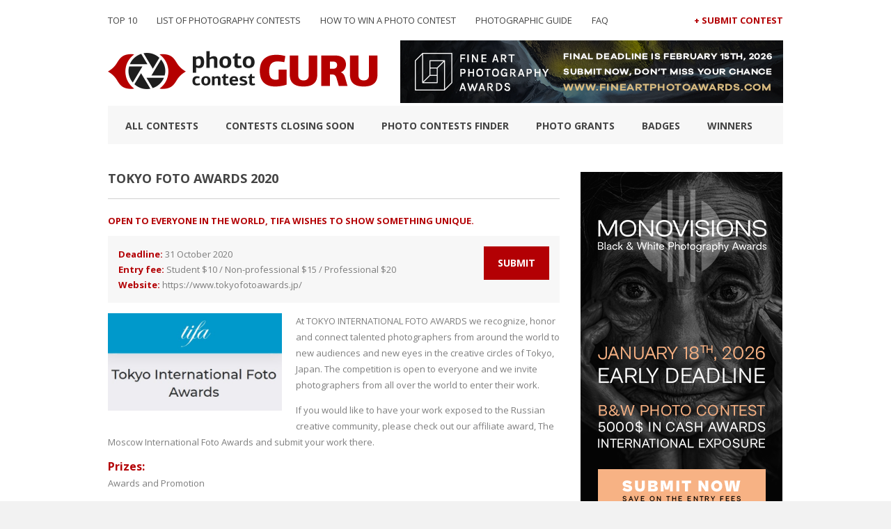

--- FILE ---
content_type: text/html; charset=UTF-8
request_url: https://photocontestguru.com/contests/tokyo-foto-awards-2020/
body_size: 10067
content:
<!DOCTYPE html>
<html dir="ltr" lang="en-US">
<head>
	<meta http-equiv="content-type" content="text/html;charset=utf-8" />
	<meta name="viewport" content="width=device-width, initial-scale=1.0">
    

  <title>Tokyo Foto Awards 2020 - Photo Contest Guru</title>  
    
   
   
	<!--[if lt IE 9]>
	<script type="text/javascript" src="https://html5shiv.googlecode.com/svn/trunk/html5.js"></script>
	<![endif]-->
    <link rel="stylesheet" type="text/css" href="https://photocontestguru.com/wp-content/themes/guru-v2/style.css" media="screen" />
    <script src="https://ajax.googleapis.com/ajax/libs/jquery/2.1.3/jquery.min.js"></script>
    <script src="https://photocontestguru.com/wp-content/themes/guru-v2/js/scripts.js"></script>

 	
		<!-- All in One SEO 4.9.3 - aioseo.com -->
	<meta name="description" content="At TOKYO INTERNATIONAL FOTO AWARDS we recognize, honor and connect talented photographers from around the world." />
	<meta name="robots" content="max-image-preview:large" />
	<link rel="canonical" href="https://photocontestguru.com/contests/tokyo-foto-awards-2020/" />
	<meta name="generator" content="All in One SEO (AIOSEO) 4.9.3" />
		<script type="application/ld+json" class="aioseo-schema">
			{"@context":"https:\/\/schema.org","@graph":[{"@type":"BreadcrumbList","@id":"https:\/\/photocontestguru.com\/contests\/tokyo-foto-awards-2020\/#breadcrumblist","itemListElement":[{"@type":"ListItem","@id":"https:\/\/photocontestguru.com#listItem","position":1,"name":"Home","item":"https:\/\/photocontestguru.com","nextItem":{"@type":"ListItem","@id":"https:\/\/photocontestguru.com\/contests\/#listItem","name":"Photo contests finder"}},{"@type":"ListItem","@id":"https:\/\/photocontestguru.com\/contests\/#listItem","position":2,"name":"Photo contests finder","item":"https:\/\/photocontestguru.com\/contests\/","nextItem":{"@type":"ListItem","@id":"https:\/\/photocontestguru.com\/contests\/tokyo-foto-awards-2020\/#listItem","name":"Tokyo Foto Awards 2020"},"previousItem":{"@type":"ListItem","@id":"https:\/\/photocontestguru.com#listItem","name":"Home"}},{"@type":"ListItem","@id":"https:\/\/photocontestguru.com\/contests\/tokyo-foto-awards-2020\/#listItem","position":3,"name":"Tokyo Foto Awards 2020","previousItem":{"@type":"ListItem","@id":"https:\/\/photocontestguru.com\/contests\/#listItem","name":"Photo contests finder"}}]},{"@type":"Organization","@id":"https:\/\/photocontestguru.com\/#organization","name":"Photo Contest Guru","description":"2026 Photography Competitions List","url":"https:\/\/photocontestguru.com\/"},{"@type":"WebPage","@id":"https:\/\/photocontestguru.com\/contests\/tokyo-foto-awards-2020\/#webpage","url":"https:\/\/photocontestguru.com\/contests\/tokyo-foto-awards-2020\/","name":"Tokyo Foto Awards 2020 - Photo Contest Guru","description":"At TOKYO INTERNATIONAL FOTO AWARDS we recognize, honor and connect talented photographers from around the world.","inLanguage":"en-US","isPartOf":{"@id":"https:\/\/photocontestguru.com\/#website"},"breadcrumb":{"@id":"https:\/\/photocontestguru.com\/contests\/tokyo-foto-awards-2020\/#breadcrumblist"},"datePublished":"2020-07-15T04:00:21+00:00","dateModified":"2020-07-15T06:18:42+00:00"},{"@type":"WebSite","@id":"https:\/\/photocontestguru.com\/#website","url":"https:\/\/photocontestguru.com\/","name":"Photo Contest Guru","description":"2026 Photography Competitions List","inLanguage":"en-US","publisher":{"@id":"https:\/\/photocontestguru.com\/#organization"}}]}
		</script>
		<!-- All in One SEO -->

<link rel='dns-prefetch' href='//stats.wp.com' />
<link rel='dns-prefetch' href='//fonts.googleapis.com' />
<link rel="alternate" title="oEmbed (JSON)" type="application/json+oembed" href="https://photocontestguru.com/wp-json/oembed/1.0/embed?url=https%3A%2F%2Fphotocontestguru.com%2Fcontests%2Ftokyo-foto-awards-2020%2F" />
<link rel="alternate" title="oEmbed (XML)" type="text/xml+oembed" href="https://photocontestguru.com/wp-json/oembed/1.0/embed?url=https%3A%2F%2Fphotocontestguru.com%2Fcontests%2Ftokyo-foto-awards-2020%2F&#038;format=xml" />
<style id='wp-img-auto-sizes-contain-inline-css' type='text/css'>
img:is([sizes=auto i],[sizes^="auto," i]){contain-intrinsic-size:3000px 1500px}
/*# sourceURL=wp-img-auto-sizes-contain-inline-css */
</style>
<style id='wp-emoji-styles-inline-css' type='text/css'>

	img.wp-smiley, img.emoji {
		display: inline !important;
		border: none !important;
		box-shadow: none !important;
		height: 1em !important;
		width: 1em !important;
		margin: 0 0.07em !important;
		vertical-align: -0.1em !important;
		background: none !important;
		padding: 0 !important;
	}
/*# sourceURL=wp-emoji-styles-inline-css */
</style>
<style id='wp-block-library-inline-css' type='text/css'>
:root{--wp-block-synced-color:#7a00df;--wp-block-synced-color--rgb:122,0,223;--wp-bound-block-color:var(--wp-block-synced-color);--wp-editor-canvas-background:#ddd;--wp-admin-theme-color:#007cba;--wp-admin-theme-color--rgb:0,124,186;--wp-admin-theme-color-darker-10:#006ba1;--wp-admin-theme-color-darker-10--rgb:0,107,160.5;--wp-admin-theme-color-darker-20:#005a87;--wp-admin-theme-color-darker-20--rgb:0,90,135;--wp-admin-border-width-focus:2px}@media (min-resolution:192dpi){:root{--wp-admin-border-width-focus:1.5px}}.wp-element-button{cursor:pointer}:root .has-very-light-gray-background-color{background-color:#eee}:root .has-very-dark-gray-background-color{background-color:#313131}:root .has-very-light-gray-color{color:#eee}:root .has-very-dark-gray-color{color:#313131}:root .has-vivid-green-cyan-to-vivid-cyan-blue-gradient-background{background:linear-gradient(135deg,#00d084,#0693e3)}:root .has-purple-crush-gradient-background{background:linear-gradient(135deg,#34e2e4,#4721fb 50%,#ab1dfe)}:root .has-hazy-dawn-gradient-background{background:linear-gradient(135deg,#faaca8,#dad0ec)}:root .has-subdued-olive-gradient-background{background:linear-gradient(135deg,#fafae1,#67a671)}:root .has-atomic-cream-gradient-background{background:linear-gradient(135deg,#fdd79a,#004a59)}:root .has-nightshade-gradient-background{background:linear-gradient(135deg,#330968,#31cdcf)}:root .has-midnight-gradient-background{background:linear-gradient(135deg,#020381,#2874fc)}:root{--wp--preset--font-size--normal:16px;--wp--preset--font-size--huge:42px}.has-regular-font-size{font-size:1em}.has-larger-font-size{font-size:2.625em}.has-normal-font-size{font-size:var(--wp--preset--font-size--normal)}.has-huge-font-size{font-size:var(--wp--preset--font-size--huge)}.has-text-align-center{text-align:center}.has-text-align-left{text-align:left}.has-text-align-right{text-align:right}.has-fit-text{white-space:nowrap!important}#end-resizable-editor-section{display:none}.aligncenter{clear:both}.items-justified-left{justify-content:flex-start}.items-justified-center{justify-content:center}.items-justified-right{justify-content:flex-end}.items-justified-space-between{justify-content:space-between}.screen-reader-text{border:0;clip-path:inset(50%);height:1px;margin:-1px;overflow:hidden;padding:0;position:absolute;width:1px;word-wrap:normal!important}.screen-reader-text:focus{background-color:#ddd;clip-path:none;color:#444;display:block;font-size:1em;height:auto;left:5px;line-height:normal;padding:15px 23px 14px;text-decoration:none;top:5px;width:auto;z-index:100000}html :where(.has-border-color){border-style:solid}html :where([style*=border-top-color]){border-top-style:solid}html :where([style*=border-right-color]){border-right-style:solid}html :where([style*=border-bottom-color]){border-bottom-style:solid}html :where([style*=border-left-color]){border-left-style:solid}html :where([style*=border-width]){border-style:solid}html :where([style*=border-top-width]){border-top-style:solid}html :where([style*=border-right-width]){border-right-style:solid}html :where([style*=border-bottom-width]){border-bottom-style:solid}html :where([style*=border-left-width]){border-left-style:solid}html :where(img[class*=wp-image-]){height:auto;max-width:100%}:where(figure){margin:0 0 1em}html :where(.is-position-sticky){--wp-admin--admin-bar--position-offset:var(--wp-admin--admin-bar--height,0px)}@media screen and (max-width:600px){html :where(.is-position-sticky){--wp-admin--admin-bar--position-offset:0px}}

/*# sourceURL=wp-block-library-inline-css */
</style><style id='global-styles-inline-css' type='text/css'>
:root{--wp--preset--aspect-ratio--square: 1;--wp--preset--aspect-ratio--4-3: 4/3;--wp--preset--aspect-ratio--3-4: 3/4;--wp--preset--aspect-ratio--3-2: 3/2;--wp--preset--aspect-ratio--2-3: 2/3;--wp--preset--aspect-ratio--16-9: 16/9;--wp--preset--aspect-ratio--9-16: 9/16;--wp--preset--color--black: #000000;--wp--preset--color--cyan-bluish-gray: #abb8c3;--wp--preset--color--white: #ffffff;--wp--preset--color--pale-pink: #f78da7;--wp--preset--color--vivid-red: #cf2e2e;--wp--preset--color--luminous-vivid-orange: #ff6900;--wp--preset--color--luminous-vivid-amber: #fcb900;--wp--preset--color--light-green-cyan: #7bdcb5;--wp--preset--color--vivid-green-cyan: #00d084;--wp--preset--color--pale-cyan-blue: #8ed1fc;--wp--preset--color--vivid-cyan-blue: #0693e3;--wp--preset--color--vivid-purple: #9b51e0;--wp--preset--gradient--vivid-cyan-blue-to-vivid-purple: linear-gradient(135deg,rgb(6,147,227) 0%,rgb(155,81,224) 100%);--wp--preset--gradient--light-green-cyan-to-vivid-green-cyan: linear-gradient(135deg,rgb(122,220,180) 0%,rgb(0,208,130) 100%);--wp--preset--gradient--luminous-vivid-amber-to-luminous-vivid-orange: linear-gradient(135deg,rgb(252,185,0) 0%,rgb(255,105,0) 100%);--wp--preset--gradient--luminous-vivid-orange-to-vivid-red: linear-gradient(135deg,rgb(255,105,0) 0%,rgb(207,46,46) 100%);--wp--preset--gradient--very-light-gray-to-cyan-bluish-gray: linear-gradient(135deg,rgb(238,238,238) 0%,rgb(169,184,195) 100%);--wp--preset--gradient--cool-to-warm-spectrum: linear-gradient(135deg,rgb(74,234,220) 0%,rgb(151,120,209) 20%,rgb(207,42,186) 40%,rgb(238,44,130) 60%,rgb(251,105,98) 80%,rgb(254,248,76) 100%);--wp--preset--gradient--blush-light-purple: linear-gradient(135deg,rgb(255,206,236) 0%,rgb(152,150,240) 100%);--wp--preset--gradient--blush-bordeaux: linear-gradient(135deg,rgb(254,205,165) 0%,rgb(254,45,45) 50%,rgb(107,0,62) 100%);--wp--preset--gradient--luminous-dusk: linear-gradient(135deg,rgb(255,203,112) 0%,rgb(199,81,192) 50%,rgb(65,88,208) 100%);--wp--preset--gradient--pale-ocean: linear-gradient(135deg,rgb(255,245,203) 0%,rgb(182,227,212) 50%,rgb(51,167,181) 100%);--wp--preset--gradient--electric-grass: linear-gradient(135deg,rgb(202,248,128) 0%,rgb(113,206,126) 100%);--wp--preset--gradient--midnight: linear-gradient(135deg,rgb(2,3,129) 0%,rgb(40,116,252) 100%);--wp--preset--font-size--small: 13px;--wp--preset--font-size--medium: 20px;--wp--preset--font-size--large: 36px;--wp--preset--font-size--x-large: 42px;--wp--preset--spacing--20: 0.44rem;--wp--preset--spacing--30: 0.67rem;--wp--preset--spacing--40: 1rem;--wp--preset--spacing--50: 1.5rem;--wp--preset--spacing--60: 2.25rem;--wp--preset--spacing--70: 3.38rem;--wp--preset--spacing--80: 5.06rem;--wp--preset--shadow--natural: 6px 6px 9px rgba(0, 0, 0, 0.2);--wp--preset--shadow--deep: 12px 12px 50px rgba(0, 0, 0, 0.4);--wp--preset--shadow--sharp: 6px 6px 0px rgba(0, 0, 0, 0.2);--wp--preset--shadow--outlined: 6px 6px 0px -3px rgb(255, 255, 255), 6px 6px rgb(0, 0, 0);--wp--preset--shadow--crisp: 6px 6px 0px rgb(0, 0, 0);}:where(.is-layout-flex){gap: 0.5em;}:where(.is-layout-grid){gap: 0.5em;}body .is-layout-flex{display: flex;}.is-layout-flex{flex-wrap: wrap;align-items: center;}.is-layout-flex > :is(*, div){margin: 0;}body .is-layout-grid{display: grid;}.is-layout-grid > :is(*, div){margin: 0;}:where(.wp-block-columns.is-layout-flex){gap: 2em;}:where(.wp-block-columns.is-layout-grid){gap: 2em;}:where(.wp-block-post-template.is-layout-flex){gap: 1.25em;}:where(.wp-block-post-template.is-layout-grid){gap: 1.25em;}.has-black-color{color: var(--wp--preset--color--black) !important;}.has-cyan-bluish-gray-color{color: var(--wp--preset--color--cyan-bluish-gray) !important;}.has-white-color{color: var(--wp--preset--color--white) !important;}.has-pale-pink-color{color: var(--wp--preset--color--pale-pink) !important;}.has-vivid-red-color{color: var(--wp--preset--color--vivid-red) !important;}.has-luminous-vivid-orange-color{color: var(--wp--preset--color--luminous-vivid-orange) !important;}.has-luminous-vivid-amber-color{color: var(--wp--preset--color--luminous-vivid-amber) !important;}.has-light-green-cyan-color{color: var(--wp--preset--color--light-green-cyan) !important;}.has-vivid-green-cyan-color{color: var(--wp--preset--color--vivid-green-cyan) !important;}.has-pale-cyan-blue-color{color: var(--wp--preset--color--pale-cyan-blue) !important;}.has-vivid-cyan-blue-color{color: var(--wp--preset--color--vivid-cyan-blue) !important;}.has-vivid-purple-color{color: var(--wp--preset--color--vivid-purple) !important;}.has-black-background-color{background-color: var(--wp--preset--color--black) !important;}.has-cyan-bluish-gray-background-color{background-color: var(--wp--preset--color--cyan-bluish-gray) !important;}.has-white-background-color{background-color: var(--wp--preset--color--white) !important;}.has-pale-pink-background-color{background-color: var(--wp--preset--color--pale-pink) !important;}.has-vivid-red-background-color{background-color: var(--wp--preset--color--vivid-red) !important;}.has-luminous-vivid-orange-background-color{background-color: var(--wp--preset--color--luminous-vivid-orange) !important;}.has-luminous-vivid-amber-background-color{background-color: var(--wp--preset--color--luminous-vivid-amber) !important;}.has-light-green-cyan-background-color{background-color: var(--wp--preset--color--light-green-cyan) !important;}.has-vivid-green-cyan-background-color{background-color: var(--wp--preset--color--vivid-green-cyan) !important;}.has-pale-cyan-blue-background-color{background-color: var(--wp--preset--color--pale-cyan-blue) !important;}.has-vivid-cyan-blue-background-color{background-color: var(--wp--preset--color--vivid-cyan-blue) !important;}.has-vivid-purple-background-color{background-color: var(--wp--preset--color--vivid-purple) !important;}.has-black-border-color{border-color: var(--wp--preset--color--black) !important;}.has-cyan-bluish-gray-border-color{border-color: var(--wp--preset--color--cyan-bluish-gray) !important;}.has-white-border-color{border-color: var(--wp--preset--color--white) !important;}.has-pale-pink-border-color{border-color: var(--wp--preset--color--pale-pink) !important;}.has-vivid-red-border-color{border-color: var(--wp--preset--color--vivid-red) !important;}.has-luminous-vivid-orange-border-color{border-color: var(--wp--preset--color--luminous-vivid-orange) !important;}.has-luminous-vivid-amber-border-color{border-color: var(--wp--preset--color--luminous-vivid-amber) !important;}.has-light-green-cyan-border-color{border-color: var(--wp--preset--color--light-green-cyan) !important;}.has-vivid-green-cyan-border-color{border-color: var(--wp--preset--color--vivid-green-cyan) !important;}.has-pale-cyan-blue-border-color{border-color: var(--wp--preset--color--pale-cyan-blue) !important;}.has-vivid-cyan-blue-border-color{border-color: var(--wp--preset--color--vivid-cyan-blue) !important;}.has-vivid-purple-border-color{border-color: var(--wp--preset--color--vivid-purple) !important;}.has-vivid-cyan-blue-to-vivid-purple-gradient-background{background: var(--wp--preset--gradient--vivid-cyan-blue-to-vivid-purple) !important;}.has-light-green-cyan-to-vivid-green-cyan-gradient-background{background: var(--wp--preset--gradient--light-green-cyan-to-vivid-green-cyan) !important;}.has-luminous-vivid-amber-to-luminous-vivid-orange-gradient-background{background: var(--wp--preset--gradient--luminous-vivid-amber-to-luminous-vivid-orange) !important;}.has-luminous-vivid-orange-to-vivid-red-gradient-background{background: var(--wp--preset--gradient--luminous-vivid-orange-to-vivid-red) !important;}.has-very-light-gray-to-cyan-bluish-gray-gradient-background{background: var(--wp--preset--gradient--very-light-gray-to-cyan-bluish-gray) !important;}.has-cool-to-warm-spectrum-gradient-background{background: var(--wp--preset--gradient--cool-to-warm-spectrum) !important;}.has-blush-light-purple-gradient-background{background: var(--wp--preset--gradient--blush-light-purple) !important;}.has-blush-bordeaux-gradient-background{background: var(--wp--preset--gradient--blush-bordeaux) !important;}.has-luminous-dusk-gradient-background{background: var(--wp--preset--gradient--luminous-dusk) !important;}.has-pale-ocean-gradient-background{background: var(--wp--preset--gradient--pale-ocean) !important;}.has-electric-grass-gradient-background{background: var(--wp--preset--gradient--electric-grass) !important;}.has-midnight-gradient-background{background: var(--wp--preset--gradient--midnight) !important;}.has-small-font-size{font-size: var(--wp--preset--font-size--small) !important;}.has-medium-font-size{font-size: var(--wp--preset--font-size--medium) !important;}.has-large-font-size{font-size: var(--wp--preset--font-size--large) !important;}.has-x-large-font-size{font-size: var(--wp--preset--font-size--x-large) !important;}
/*# sourceURL=global-styles-inline-css */
</style>

<style id='classic-theme-styles-inline-css' type='text/css'>
/*! This file is auto-generated */
.wp-block-button__link{color:#fff;background-color:#32373c;border-radius:9999px;box-shadow:none;text-decoration:none;padding:calc(.667em + 2px) calc(1.333em + 2px);font-size:1.125em}.wp-block-file__button{background:#32373c;color:#fff;text-decoration:none}
/*# sourceURL=/wp-includes/css/classic-themes.min.css */
</style>
<link rel='stylesheet' id='wpb-google-fonts-css' href='https://fonts.googleapis.com/css?family=Open+Sans%3A400%2C700&#038;ver=6.9' type='text/css' media='all' />
<link rel='stylesheet' id='wppb_stylesheet-css' href='https://photocontestguru.com/wp-content/plugins/profile-builder/assets/css/style-front-end.css?ver=3.15.2' type='text/css' media='all' />
<link rel="https://api.w.org/" href="https://photocontestguru.com/wp-json/" /><link rel="EditURI" type="application/rsd+xml" title="RSD" href="https://photocontestguru.com/xmlrpc.php?rsd" />
<meta name="generator" content="WordPress 6.9" />
<link rel='shortlink' href='https://photocontestguru.com/?p=9081' />
<!-- Global site tag (gtag.js) - Google Analytics -->
<script async src="https://www.googletagmanager.com/gtag/js?id=UA-116077641-1"></script>
<script>
  window.dataLayer = window.dataLayer || [];
  function gtag(){dataLayer.push(arguments);}
  gtag('js', new Date());

  gtag('config', 'UA-116077641-1');
</script>
<link rel="shortcut icon" href="https://photocontestguru.com/wp-content/uploads/2015/12/favicon.png" />	<style>img#wpstats{display:none}</style>
		<div id="fb-root"></div>
<script>(function(d, s, id) {
  var js, fjs = d.getElementsByTagName(s)[0];
  if (d.getElementById(id)) return;
  js = d.createElement(s); js.id = id;
  js.src = "//connect.facebook.net/en_US/sdk.js#xfbml=1&version=v2.5&appId=251610015042714";
  fjs.parentNode.insertBefore(js, fjs);
}(document, 'script', 'facebook-jssdk'));</script>    <script>
        
        jQuery(document).ready(function($) {
            $('#nav-toggle').click(function() {
                $('.nav--mobile').toggle('slow');
            }); 
        });
        
    </script>

</head>
<body data-rsssl=1 class="wp-singular contests-template-default single single-contests postid-9081 wp-theme-guru-v2" >
    <div class="container-wrap">
        <div class="container">
            <header id="header">
                <div class="nav--holder">
                    <nav class="nav--header nav">
                        <div class="menu-nav-header-container"><ul id="menu-nav-header" class="menu"><li id="menu-item-9960" class="menu-item menu-item-type-post_type menu-item-object-page menu-item-9960"><a href="https://photocontestguru.com/the-best-photo-contests-to-enter-in-2026/">TOP 10</a></li>
<li id="menu-item-62" class="menu-item menu-item-type-post_type menu-item-object-page menu-item-home menu-item-62"><a href="https://photocontestguru.com/">List of Photography Contests</a></li>
<li id="menu-item-2357" class="menu-item menu-item-type-post_type menu-item-object-page menu-item-2357"><a href="https://photocontestguru.com/how-to-win-a-photo-contest-tips-and-tricks/">How to Win a Photo Contest</a></li>
<li id="menu-item-8001" class="menu-item menu-item-type-post_type menu-item-object-page menu-item-8001"><a href="https://photocontestguru.com/online-photographic-guide/">Photographic guide</a></li>
<li id="menu-item-7535" class="menu-item menu-item-type-post_type menu-item-object-page menu-item-7535"><a href="https://photocontestguru.com/faq/">FAQ</a></li>
</ul></div>                    </nav>

                    <nav class="nav--contest nav">
                        <div class="menu-nav-contest-container"><ul id="menu-nav-contest" class="menu"><li id="menu-item-61" class="menu-item menu-item-type-post_type menu-item-object-page menu-item-61"><a href="https://photocontestguru.com/submit-contest/">+ Submit Contest</a></li>
</ul></div>                    </nav>
                </div>

                <div>
                                    

                     <div class="header--logo">
                        <a href="https://photocontestguru.com">
                            <img src="https://photocontestguru.com/wp-content/uploads/2015/04/logo.png" alt="photo contest guru logo"/>
                        </a>
                    </div>



                        
                   









                
                <a id="nav-toggle"><span></span></a>

                <nav class="nav--mobile nav">
                    <div class="menu-nav-header-container"><ul id="menu-nav-header-1" class="menu"><li class="menu-item menu-item-type-post_type menu-item-object-page menu-item-9960"><a href="https://photocontestguru.com/the-best-photo-contests-to-enter-in-2026/">TOP 10</a></li>
<li class="menu-item menu-item-type-post_type menu-item-object-page menu-item-home menu-item-62"><a href="https://photocontestguru.com/">List of Photography Contests</a></li>
<li class="menu-item menu-item-type-post_type menu-item-object-page menu-item-2357"><a href="https://photocontestguru.com/how-to-win-a-photo-contest-tips-and-tricks/">How to Win a Photo Contest</a></li>
<li class="menu-item menu-item-type-post_type menu-item-object-page menu-item-8001"><a href="https://photocontestguru.com/online-photographic-guide/">Photographic guide</a></li>
<li class="menu-item menu-item-type-post_type menu-item-object-page menu-item-7535"><a href="https://photocontestguru.com/faq/">FAQ</a></li>
</ul></div>                    <div class="menu-nav-contest-container"><ul id="menu-nav-contest-1" class="menu"><li class="menu-item menu-item-type-post_type menu-item-object-page menu-item-61"><a href="https://photocontestguru.com/submit-contest/">+ Submit Contest</a></li>
</ul></div>                </nav>

                                    <div class="header--ads ads">
                                            <a href="https://fineartphotoawards.com/" target="_blank">
                            <img src="https://photocontestguru.com/wp-content/uploads/2025/12/550x90_12th_fapa-final_3.png">
                        </a>
                                        </div>
                                </div>



                <nav class="nav--main nav">
                    <div class="menu-nav-main-container"><ul id="menu-nav-main" class="menu"><li id="menu-item-66" class="menu-item menu-item-type-post_type menu-item-object-page menu-item-66"><a href="https://photocontestguru.com/all-contests/">All Contests</a></li>
<li id="menu-item-68" class="menu-item menu-item-type-post_type menu-item-object-page menu-item-68"><a href="https://photocontestguru.com/closing-soon/">Contests closing soon</a></li>
<li id="menu-item-69" class="menu-item menu-item-type-custom menu-item-object-custom menu-item-69"><a href="https://photocontestguru.com/contests/">Photo contests finder</a></li>
<li id="menu-item-757" class="menu-item menu-item-type-post_type menu-item-object-page menu-item-757"><a href="https://photocontestguru.com/list-of-photo-grants-funds-awards/">Photo Grants</a></li>
<li id="menu-item-215" class="menu-item menu-item-type-post_type menu-item-object-page menu-item-215"><a href="https://photocontestguru.com/badges/">Badges</a></li>
<li id="menu-item-870" class="menu-item menu-item-type-post_type menu-item-object-page current_page_parent menu-item-870"><a href="https://photocontestguru.com/blog/">Winners</a></li>
</ul></div>                </nav>
            </header>
<div id="main--content">

        <article class="contest--full">
        <h1 class="contest--title">Tokyo Foto Awards 2020</h1>

<div class="post--content">

    <h2 class="contest--teaser">Open to everyone in the world, TIFA wishes to show something unique.</h2>

    <div class="contest--highlight">
        <ul>
            <li><strong>Deadline: </strong>31 October 2020</li>
            <li><strong>Entry fee: </strong>Student $10 / Non-professional $15 / Professional $20</li>
            <li><strong>Website: </strong><a href="https://www.tokyofotoawards.jp/" rel="nofollow" target="_blank">https://www.tokyofotoawards.jp/</a></li>
        </ul>
        <a class="btn btn--submit" href="https://www.tokyofotoawards.jp/" target="_blank">Submit</a>
    </div>

    <div class="contest--description">
    <img class="contest--logo" src="https://photocontestguru.com/wp-content/uploads/2020/07/Tokyo-Foto-Awards-2020-600x335.jpg" alt="Tokyo Foto Awards 2020" title="Photography competition Tokyo Foto Awards 2020"/>        <p>At TOKYO INTERNATIONAL FOTO AWARDS we recognize, honor and connect talented photographers from around the world to new audiences and new eyes in the creative circles of Tokyo, Japan. The competition is open to everyone and we invite photographers from all over the world to enter their work.</p>
<p>If you would like to have your work exposed to the Russian creative community, please check out our affiliate award, The Moscow International Foto Awards and submit your work there.</p>
    </div>

    <div class="contest--terms">
        <h3>Prizes:</h3>
        <p>Awards and Promotion</p>
<p>TIFA Photographer of the Year<br />
$3,000 cash prize and TIFA trophy</p>
<p>New Talent of the Year<br />
$2,000 cash prize and TIFA trophy</p>
<p>First Place Category Winners Pro and Non-Pro<br />
Advertising, Architecture, Book, Editorial, Events, Fine Art, Nature, People,Portfolio, Science</p>
<p>$100 cash prize each (Paypal or Amazon gift card) *One cash prize per entry only</p>
<p>First Place Main Category Winners Pro and Non Pro will enjoy extensive publicity throughout the year in addition to the following benefits:</p>
<p>–    Work exhibited in Tokyo and beyond<br />
–    Work showcased on the main page of our website<br />
–    Feature winning images in the online gallery exhibition<br />
–    Press release and newsletter announcements to over 90,000 in TIFA Community<br />
–    Printable TIFA certificate of achievement<br />
–    Winner’s Logo to be used online and on printed materials</p>
<p>Other Winners &amp; Honorable Mention<br />
Winners will enjoy extensive publicity throughout the year in addition to the following benefits:</p>
<p>–    Feature winning images in the online gallery exhibition<br />
–    Press release and newsletter announcements to over 90,000 in TIFA Community<br />
–    Printable TIFA certificate of achievement<br />
–    Winner’s Logo to be used online and on printed materials.</p>
        <h3>Eligibility:</h3>
        <p>The TIFA competition is open to anyone aged 18+ residing anywhere in the world. Professional entries will be judged against other professionals; emerging and student entries against other students / emerging.</p>
        <h3>Copyrights &amp; Usage Rights:</h3>
        <p>Copyright and all other rights remain that of the photographer. Any photograph used by TIFA shall carry the photographer’s credit line.</p>
        <h3>Theme:</h3>
        <p>
        
                    <a href="https://photocontestguru.com/contests/?contest_theme=Open Theme">Open Theme</a>
                </p>
    </div>

</div>    </article>
        
</div>

<aside id="sidebar">
    <div class="half">			<div class="textwidget"><p><a href="https://monovisionsawards.com/"><img decoding="async" src="https://photocontestguru.com/wp-content/uploads/2025/12/monovisions_awards_early_deadline_2026_290px_2.png" alt="Black and White Photography Awards 2026 Photo Contest" /></a></p>
</div>
		</div><div class="half">			<div class="textwidget"><div class="fb-page" data-href="https://www.facebook.com/photocontestguru/" data-width="290" data-small-header="false" data-adapt-container-width="true" data-hide-cover="false" data-show-facepile="true"><blockquote cite="https://www.facebook.com/photocontestguru/" class="fb-xfbml-parse-ignore"><a href="https://www.facebook.com/photocontestguru/">Photo Contest Guru</a></blockquote></div><br><br></div>
		</div><div class="half">			<div class="textwidget"><p><a href="https://photocontestguru.com/free-photo-contest-list/"><img decoding="async" src="https://photocontestguru.com/wp-content/uploads/2017/09/free_photo_contests.png" alt="Free Photo Contests List" /></a></p>
</div>
		</div><div class="half">			<div class="textwidget"><p><a href="https://photocontestguru.com/free-photo-contest-list/"><strong>Free Photo Contests 2026</strong></a></p>
</div>
		</div><div class="half"><h4> </h4>			<div class="textwidget"><h2>ONLINE PHOTOGRAPHIC GUIDE</h2>
<ul class="list-link">
<li><a href="https://photocontestguru.com/the-best-photo-contests-to-enter-in-2026/">The best photo contest 2026</a></li>
<li><a href="https://photocontestguru.com/how-to-win-a-photo-contest-tips-and-tricks/">How do you win a photo contest?</a></li>
<li><a href="https://photocontestguru.com/competitive-photography-the-analysis-of-a-photo/">Competitive photography – the analysis of a photo</a></li>
<li><a href="https://photocontestguru.com/a-perfect-photo-how-to-take-one/">A perfect photo, how to take one?</a></li>
<li><a href="https://photocontestguru.com/signs-and-symbols-within-the-photography/">Signs and symbols within the photography</a></li>
<li><a href="https://photocontestguru.com/how-to-pass-on-a-hidden-message-within-photography/">How to pass on a hidden message within photography?</a></li>
<li><a href="https://photocontestguru.com/the-story-of-one-photo/">The story of one photo</a></li>
<li><a href="https://photocontestguru.com/photography-how-to-start-off/">Photography: How to start off?</a></li>
<li><a href="https://photocontestguru.com/artistic-consciousness-within-modern-photography/">Artistic consciousness within modern photography</a></li>
<li><a href="https://photocontestguru.com/the-esthetical-value-of-photography/">The esthetical value of photography</a></li>
<li><a href="https://photocontestguru.com/photographers-profession-a-merchant-or-an-artist/">Photographer’s profession. A merchant or an artist?</a></li>
</ul>
<p><span style="margin-bottom: 20px;"> </span></p>
</div>
		</div><div class="half">			<div class="textwidget"><p></br></p>
</div>
		</div>        
    <div class="half">
    
   
    
    <section class="contest--closing">
    <h2>Closing soon</h2>
        
            <div class="contest--details">
    <p class="date">18 January 2026</p>
    <h3 class="contest--title"><a href="https://photocontestguru.com/contests/monovisions-photo-awards-2026/">MonoVisions Photo Awards 2026</a></h3>
</div>
        
            <div class="contest--details">
    <p class="date">18 January 2026</p>
    <h3 class="contest--title"><a href="https://photocontestguru.com/contests/polaroid-the-instant-image/">POLAROID: The Instant Image</a></h3>
</div>
        
            <div class="contest--details">
    <p class="date">20 January 2026</p>
    <h3 class="contest--title"><a href="https://photocontestguru.com/contests/all-about-photo-solo-exhibition-february-2026/">All About Photo Solo Exhibition: February 2026</a></h3>
</div>
        
            <div class="contest--details">
    <p class="date">21 January 2026</p>
    <h3 class="contest--title"><a href="https://photocontestguru.com/contests/london-camera-exchange-photographer-of-the-year-2026/">London Camera Exchange Photographer of the Year 2026</a></h3>
</div>
        
            <div class="contest--details">
    <p class="date">26 January 2026</p>
    <h3 class="contest--title"><a href="https://photocontestguru.com/contests/current-world-archaeology-photo-of-the-year-2026/">Current World Archaeology Photo of the Year 2026</a></h3>
</div>
        
            <div class="contest--details">
    <p class="date">26 January 2026</p>
    <h3 class="contest--title"><a href="https://photocontestguru.com/contests/bba-one-shot-award-winter-2026/">BBA One Shot Award &#8211; Winter 2026</a></h3>
</div>
        
            <div class="contest--details">
    <p class="date">26 January 2026</p>
    <h3 class="contest--title"><a href="https://photocontestguru.com/contests/horizons-a-curated-international-photography-exhibition/">&#8220;Horizons&#8221; A Curated International Photography Exhibition</a></h3>
</div>
        
            <div class="contest--details">
    <p class="date">27 January 2026</p>
    <h3 class="contest--title"><a href="https://photocontestguru.com/contests/all-about-photo-awards-2026-the-minds-eye/">All About Photo Awards 2026 &#8211; The Mind&#8217;s Eye</a></h3>
</div>
        
            <div class="contest--details">
    <p class="date">29 January 2026</p>
    <h3 class="contest--title"><a href="https://photocontestguru.com/contests/nandagang-international-photo-competition/">Nandagang International Photo Competition</a></h3>
</div>
        
            <div class="contest--details">
    <p class="date">30 January 2026</p>
    <h3 class="contest--title"><a href="https://photocontestguru.com/contests/creative-quarterly-call-for-entries-no-83-theme-yellow/">Creative Quarterly Call for Entries No. 83 &#8211; Theme: Yellow</a></h3>
</div>
            </section>    

    
        </div>
</aside>
            <footer id="footer">
                <nav class="footer--nav nav">
                    <div class="menu-nav-footer-container"><ul id="menu-nav-footer" class="menu"><li id="menu-item-52" class="menu-item menu-item-type-post_type menu-item-object-page menu-item-home menu-item-52"><a href="https://photocontestguru.com/">List of Photography Contests</a></li>
<li id="menu-item-55" class="menu-item menu-item-type-post_type menu-item-object-page menu-item-55"><a href="https://photocontestguru.com/all-contests/">All Contests</a></li>
<li id="menu-item-57" class="menu-item menu-item-type-post_type menu-item-object-page menu-item-57"><a href="https://photocontestguru.com/closing-soon/">Closing Soon</a></li>
<li id="menu-item-60" class="menu-item menu-item-type-custom menu-item-object-custom menu-item-60"><a href="https://photocontestguru.com/contests/">Contest Finder</a></li>
<li id="menu-item-3110" class="menu-item menu-item-type-post_type menu-item-object-page menu-item-3110"><a href="https://photocontestguru.com/free-photo-contest-list/">Free Photo Contests List 2026</a></li>
<li id="menu-item-212" class="menu-item menu-item-type-post_type menu-item-object-page menu-item-212"><a href="https://photocontestguru.com/badges/">Badges</a></li>
<li id="menu-item-5343" class="menu-item menu-item-type-post_type menu-item-object-page menu-item-5343"><a href="https://photocontestguru.com/terms-of-use-and-privacy-policy/">Terms of Use and Privacy Policy</a></li>
<li id="menu-item-59" class="menu-item menu-item-type-post_type menu-item-object-page menu-item-59"><a href="https://photocontestguru.com/submit-contest/">Submit New Contest</a></li>
</ul></div>                </nav>
                <div class="footer--copyright">
                    Photo Contest Guru © 2026                </div>
                <script type="speculationrules">
{"prefetch":[{"source":"document","where":{"and":[{"href_matches":"/*"},{"not":{"href_matches":["/wp-*.php","/wp-admin/*","/wp-content/uploads/*","/wp-content/*","/wp-content/plugins/*","/wp-content/themes/guru-v2/*","/*\\?(.+)"]}},{"not":{"selector_matches":"a[rel~=\"nofollow\"]"}},{"not":{"selector_matches":".no-prefetch, .no-prefetch a"}}]},"eagerness":"conservative"}]}
</script>
<style type="text/css"> 
         /* Hide reCAPTCHA V3 badge */
        .grecaptcha-badge {
        
            visibility: hidden !important;
        
        }
    </style><script type="text/javascript" id="jetpack-stats-js-before">
/* <![CDATA[ */
_stq = window._stq || [];
_stq.push([ "view", {"v":"ext","blog":"94332905","post":"9081","tz":"0","srv":"photocontestguru.com","j":"1:15.4"} ]);
_stq.push([ "clickTrackerInit", "94332905", "9081" ]);
//# sourceURL=jetpack-stats-js-before
/* ]]> */
</script>
<script type="text/javascript" src="https://stats.wp.com/e-202603.js" id="jetpack-stats-js" defer="defer" data-wp-strategy="defer"></script>
<script id="wp-emoji-settings" type="application/json">
{"baseUrl":"https://s.w.org/images/core/emoji/17.0.2/72x72/","ext":".png","svgUrl":"https://s.w.org/images/core/emoji/17.0.2/svg/","svgExt":".svg","source":{"concatemoji":"https://photocontestguru.com/wp-includes/js/wp-emoji-release.min.js?ver=6.9"}}
</script>
<script type="module">
/* <![CDATA[ */
/*! This file is auto-generated */
const a=JSON.parse(document.getElementById("wp-emoji-settings").textContent),o=(window._wpemojiSettings=a,"wpEmojiSettingsSupports"),s=["flag","emoji"];function i(e){try{var t={supportTests:e,timestamp:(new Date).valueOf()};sessionStorage.setItem(o,JSON.stringify(t))}catch(e){}}function c(e,t,n){e.clearRect(0,0,e.canvas.width,e.canvas.height),e.fillText(t,0,0);t=new Uint32Array(e.getImageData(0,0,e.canvas.width,e.canvas.height).data);e.clearRect(0,0,e.canvas.width,e.canvas.height),e.fillText(n,0,0);const a=new Uint32Array(e.getImageData(0,0,e.canvas.width,e.canvas.height).data);return t.every((e,t)=>e===a[t])}function p(e,t){e.clearRect(0,0,e.canvas.width,e.canvas.height),e.fillText(t,0,0);var n=e.getImageData(16,16,1,1);for(let e=0;e<n.data.length;e++)if(0!==n.data[e])return!1;return!0}function u(e,t,n,a){switch(t){case"flag":return n(e,"\ud83c\udff3\ufe0f\u200d\u26a7\ufe0f","\ud83c\udff3\ufe0f\u200b\u26a7\ufe0f")?!1:!n(e,"\ud83c\udde8\ud83c\uddf6","\ud83c\udde8\u200b\ud83c\uddf6")&&!n(e,"\ud83c\udff4\udb40\udc67\udb40\udc62\udb40\udc65\udb40\udc6e\udb40\udc67\udb40\udc7f","\ud83c\udff4\u200b\udb40\udc67\u200b\udb40\udc62\u200b\udb40\udc65\u200b\udb40\udc6e\u200b\udb40\udc67\u200b\udb40\udc7f");case"emoji":return!a(e,"\ud83e\u1fac8")}return!1}function f(e,t,n,a){let r;const o=(r="undefined"!=typeof WorkerGlobalScope&&self instanceof WorkerGlobalScope?new OffscreenCanvas(300,150):document.createElement("canvas")).getContext("2d",{willReadFrequently:!0}),s=(o.textBaseline="top",o.font="600 32px Arial",{});return e.forEach(e=>{s[e]=t(o,e,n,a)}),s}function r(e){var t=document.createElement("script");t.src=e,t.defer=!0,document.head.appendChild(t)}a.supports={everything:!0,everythingExceptFlag:!0},new Promise(t=>{let n=function(){try{var e=JSON.parse(sessionStorage.getItem(o));if("object"==typeof e&&"number"==typeof e.timestamp&&(new Date).valueOf()<e.timestamp+604800&&"object"==typeof e.supportTests)return e.supportTests}catch(e){}return null}();if(!n){if("undefined"!=typeof Worker&&"undefined"!=typeof OffscreenCanvas&&"undefined"!=typeof URL&&URL.createObjectURL&&"undefined"!=typeof Blob)try{var e="postMessage("+f.toString()+"("+[JSON.stringify(s),u.toString(),c.toString(),p.toString()].join(",")+"));",a=new Blob([e],{type:"text/javascript"});const r=new Worker(URL.createObjectURL(a),{name:"wpTestEmojiSupports"});return void(r.onmessage=e=>{i(n=e.data),r.terminate(),t(n)})}catch(e){}i(n=f(s,u,c,p))}t(n)}).then(e=>{for(const n in e)a.supports[n]=e[n],a.supports.everything=a.supports.everything&&a.supports[n],"flag"!==n&&(a.supports.everythingExceptFlag=a.supports.everythingExceptFlag&&a.supports[n]);var t;a.supports.everythingExceptFlag=a.supports.everythingExceptFlag&&!a.supports.flag,a.supports.everything||((t=a.source||{}).concatemoji?r(t.concatemoji):t.wpemoji&&t.twemoji&&(r(t.twemoji),r(t.wpemoji)))});
//# sourceURL=https://photocontestguru.com/wp-includes/js/wp-emoji-loader.min.js
/* ]]> */
</script>
                




            </footer>
        </div>
    </div>
</body>


<!--

    Caffeine turned into code by

            ┌───┐
            │ P │
            └───│───┐
                │ P │
                └───┘

        Patryk Pawłowski
        http://patryk.me

-->